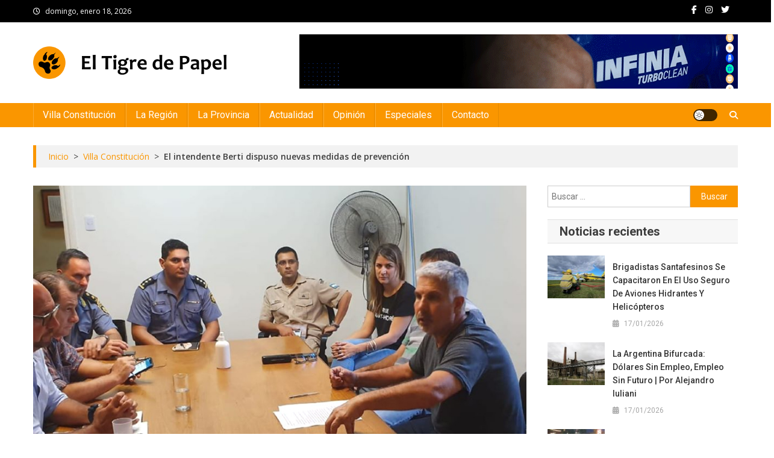

--- FILE ---
content_type: text/html; charset=UTF-8
request_url: https://eltigredepapel.com/archivos/2612
body_size: 17442
content:
<!doctype html>
<html lang="es-AR" prefix="og: http://ogp.me/ns# article: http://ogp.me/ns/article#">
<head>
<meta charset="UTF-8">
<meta name="viewport" content="width=device-width, initial-scale=1">
<link rel="profile" href="http://gmpg.org/xfn/11">

<title>El intendente Berti dispuso nuevas medidas de prevención &#8211; El Tigre de Papel</title>
<meta name='robots' content='max-image-preview:large' />
<link rel='dns-prefetch' href='//fonts.googleapis.com' />
<link rel="alternate" type="application/rss+xml" title="El Tigre de Papel &raquo; Feed" href="https://eltigredepapel.com/feed" />
<link rel="alternate" title="oEmbed (JSON)" type="application/json+oembed" href="https://eltigredepapel.com/wp-json/oembed/1.0/embed?url=https%3A%2F%2Feltigredepapel.com%2Farchivos%2F2612" />
<link rel="alternate" title="oEmbed (XML)" type="text/xml+oembed" href="https://eltigredepapel.com/wp-json/oembed/1.0/embed?url=https%3A%2F%2Feltigredepapel.com%2Farchivos%2F2612&#038;format=xml" />
<style id='wp-img-auto-sizes-contain-inline-css' type='text/css'>
img:is([sizes=auto i],[sizes^="auto," i]){contain-intrinsic-size:3000px 1500px}
/*# sourceURL=wp-img-auto-sizes-contain-inline-css */
</style>
<style id='wp-emoji-styles-inline-css' type='text/css'>

	img.wp-smiley, img.emoji {
		display: inline !important;
		border: none !important;
		box-shadow: none !important;
		height: 1em !important;
		width: 1em !important;
		margin: 0 0.07em !important;
		vertical-align: -0.1em !important;
		background: none !important;
		padding: 0 !important;
	}
/*# sourceURL=wp-emoji-styles-inline-css */
</style>
<style id='wp-block-library-inline-css' type='text/css'>
:root{--wp-block-synced-color:#7a00df;--wp-block-synced-color--rgb:122,0,223;--wp-bound-block-color:var(--wp-block-synced-color);--wp-editor-canvas-background:#ddd;--wp-admin-theme-color:#007cba;--wp-admin-theme-color--rgb:0,124,186;--wp-admin-theme-color-darker-10:#006ba1;--wp-admin-theme-color-darker-10--rgb:0,107,160.5;--wp-admin-theme-color-darker-20:#005a87;--wp-admin-theme-color-darker-20--rgb:0,90,135;--wp-admin-border-width-focus:2px}@media (min-resolution:192dpi){:root{--wp-admin-border-width-focus:1.5px}}.wp-element-button{cursor:pointer}:root .has-very-light-gray-background-color{background-color:#eee}:root .has-very-dark-gray-background-color{background-color:#313131}:root .has-very-light-gray-color{color:#eee}:root .has-very-dark-gray-color{color:#313131}:root .has-vivid-green-cyan-to-vivid-cyan-blue-gradient-background{background:linear-gradient(135deg,#00d084,#0693e3)}:root .has-purple-crush-gradient-background{background:linear-gradient(135deg,#34e2e4,#4721fb 50%,#ab1dfe)}:root .has-hazy-dawn-gradient-background{background:linear-gradient(135deg,#faaca8,#dad0ec)}:root .has-subdued-olive-gradient-background{background:linear-gradient(135deg,#fafae1,#67a671)}:root .has-atomic-cream-gradient-background{background:linear-gradient(135deg,#fdd79a,#004a59)}:root .has-nightshade-gradient-background{background:linear-gradient(135deg,#330968,#31cdcf)}:root .has-midnight-gradient-background{background:linear-gradient(135deg,#020381,#2874fc)}:root{--wp--preset--font-size--normal:16px;--wp--preset--font-size--huge:42px}.has-regular-font-size{font-size:1em}.has-larger-font-size{font-size:2.625em}.has-normal-font-size{font-size:var(--wp--preset--font-size--normal)}.has-huge-font-size{font-size:var(--wp--preset--font-size--huge)}.has-text-align-center{text-align:center}.has-text-align-left{text-align:left}.has-text-align-right{text-align:right}.has-fit-text{white-space:nowrap!important}#end-resizable-editor-section{display:none}.aligncenter{clear:both}.items-justified-left{justify-content:flex-start}.items-justified-center{justify-content:center}.items-justified-right{justify-content:flex-end}.items-justified-space-between{justify-content:space-between}.screen-reader-text{border:0;clip-path:inset(50%);height:1px;margin:-1px;overflow:hidden;padding:0;position:absolute;width:1px;word-wrap:normal!important}.screen-reader-text:focus{background-color:#ddd;clip-path:none;color:#444;display:block;font-size:1em;height:auto;left:5px;line-height:normal;padding:15px 23px 14px;text-decoration:none;top:5px;width:auto;z-index:100000}html :where(.has-border-color){border-style:solid}html :where([style*=border-top-color]){border-top-style:solid}html :where([style*=border-right-color]){border-right-style:solid}html :where([style*=border-bottom-color]){border-bottom-style:solid}html :where([style*=border-left-color]){border-left-style:solid}html :where([style*=border-width]){border-style:solid}html :where([style*=border-top-width]){border-top-style:solid}html :where([style*=border-right-width]){border-right-style:solid}html :where([style*=border-bottom-width]){border-bottom-style:solid}html :where([style*=border-left-width]){border-left-style:solid}html :where(img[class*=wp-image-]){height:auto;max-width:100%}:where(figure){margin:0 0 1em}html :where(.is-position-sticky){--wp-admin--admin-bar--position-offset:var(--wp-admin--admin-bar--height,0px)}@media screen and (max-width:600px){html :where(.is-position-sticky){--wp-admin--admin-bar--position-offset:0px}}

/*# sourceURL=wp-block-library-inline-css */
</style><style id='wp-block-heading-inline-css' type='text/css'>
h1:where(.wp-block-heading).has-background,h2:where(.wp-block-heading).has-background,h3:where(.wp-block-heading).has-background,h4:where(.wp-block-heading).has-background,h5:where(.wp-block-heading).has-background,h6:where(.wp-block-heading).has-background{padding:1.25em 2.375em}h1.has-text-align-left[style*=writing-mode]:where([style*=vertical-lr]),h1.has-text-align-right[style*=writing-mode]:where([style*=vertical-rl]),h2.has-text-align-left[style*=writing-mode]:where([style*=vertical-lr]),h2.has-text-align-right[style*=writing-mode]:where([style*=vertical-rl]),h3.has-text-align-left[style*=writing-mode]:where([style*=vertical-lr]),h3.has-text-align-right[style*=writing-mode]:where([style*=vertical-rl]),h4.has-text-align-left[style*=writing-mode]:where([style*=vertical-lr]),h4.has-text-align-right[style*=writing-mode]:where([style*=vertical-rl]),h5.has-text-align-left[style*=writing-mode]:where([style*=vertical-lr]),h5.has-text-align-right[style*=writing-mode]:where([style*=vertical-rl]),h6.has-text-align-left[style*=writing-mode]:where([style*=vertical-lr]),h6.has-text-align-right[style*=writing-mode]:where([style*=vertical-rl]){rotate:180deg}
/*# sourceURL=https://eltigredepapel.com/wp-includes/blocks/heading/style.min.css */
</style>
<style id='wp-block-paragraph-inline-css' type='text/css'>
.is-small-text{font-size:.875em}.is-regular-text{font-size:1em}.is-large-text{font-size:2.25em}.is-larger-text{font-size:3em}.has-drop-cap:not(:focus):first-letter{float:left;font-size:8.4em;font-style:normal;font-weight:100;line-height:.68;margin:.05em .1em 0 0;text-transform:uppercase}body.rtl .has-drop-cap:not(:focus):first-letter{float:none;margin-left:.1em}p.has-drop-cap.has-background{overflow:hidden}:root :where(p.has-background){padding:1.25em 2.375em}:where(p.has-text-color:not(.has-link-color)) a{color:inherit}p.has-text-align-left[style*="writing-mode:vertical-lr"],p.has-text-align-right[style*="writing-mode:vertical-rl"]{rotate:180deg}
/*# sourceURL=https://eltigredepapel.com/wp-includes/blocks/paragraph/style.min.css */
</style>
<style id='global-styles-inline-css' type='text/css'>
:root{--wp--preset--aspect-ratio--square: 1;--wp--preset--aspect-ratio--4-3: 4/3;--wp--preset--aspect-ratio--3-4: 3/4;--wp--preset--aspect-ratio--3-2: 3/2;--wp--preset--aspect-ratio--2-3: 2/3;--wp--preset--aspect-ratio--16-9: 16/9;--wp--preset--aspect-ratio--9-16: 9/16;--wp--preset--color--black: #000000;--wp--preset--color--cyan-bluish-gray: #abb8c3;--wp--preset--color--white: #ffffff;--wp--preset--color--pale-pink: #f78da7;--wp--preset--color--vivid-red: #cf2e2e;--wp--preset--color--luminous-vivid-orange: #ff6900;--wp--preset--color--luminous-vivid-amber: #fcb900;--wp--preset--color--light-green-cyan: #7bdcb5;--wp--preset--color--vivid-green-cyan: #00d084;--wp--preset--color--pale-cyan-blue: #8ed1fc;--wp--preset--color--vivid-cyan-blue: #0693e3;--wp--preset--color--vivid-purple: #9b51e0;--wp--preset--gradient--vivid-cyan-blue-to-vivid-purple: linear-gradient(135deg,rgb(6,147,227) 0%,rgb(155,81,224) 100%);--wp--preset--gradient--light-green-cyan-to-vivid-green-cyan: linear-gradient(135deg,rgb(122,220,180) 0%,rgb(0,208,130) 100%);--wp--preset--gradient--luminous-vivid-amber-to-luminous-vivid-orange: linear-gradient(135deg,rgb(252,185,0) 0%,rgb(255,105,0) 100%);--wp--preset--gradient--luminous-vivid-orange-to-vivid-red: linear-gradient(135deg,rgb(255,105,0) 0%,rgb(207,46,46) 100%);--wp--preset--gradient--very-light-gray-to-cyan-bluish-gray: linear-gradient(135deg,rgb(238,238,238) 0%,rgb(169,184,195) 100%);--wp--preset--gradient--cool-to-warm-spectrum: linear-gradient(135deg,rgb(74,234,220) 0%,rgb(151,120,209) 20%,rgb(207,42,186) 40%,rgb(238,44,130) 60%,rgb(251,105,98) 80%,rgb(254,248,76) 100%);--wp--preset--gradient--blush-light-purple: linear-gradient(135deg,rgb(255,206,236) 0%,rgb(152,150,240) 100%);--wp--preset--gradient--blush-bordeaux: linear-gradient(135deg,rgb(254,205,165) 0%,rgb(254,45,45) 50%,rgb(107,0,62) 100%);--wp--preset--gradient--luminous-dusk: linear-gradient(135deg,rgb(255,203,112) 0%,rgb(199,81,192) 50%,rgb(65,88,208) 100%);--wp--preset--gradient--pale-ocean: linear-gradient(135deg,rgb(255,245,203) 0%,rgb(182,227,212) 50%,rgb(51,167,181) 100%);--wp--preset--gradient--electric-grass: linear-gradient(135deg,rgb(202,248,128) 0%,rgb(113,206,126) 100%);--wp--preset--gradient--midnight: linear-gradient(135deg,rgb(2,3,129) 0%,rgb(40,116,252) 100%);--wp--preset--font-size--small: 13px;--wp--preset--font-size--medium: 20px;--wp--preset--font-size--large: 36px;--wp--preset--font-size--x-large: 42px;--wp--preset--spacing--20: 0.44rem;--wp--preset--spacing--30: 0.67rem;--wp--preset--spacing--40: 1rem;--wp--preset--spacing--50: 1.5rem;--wp--preset--spacing--60: 2.25rem;--wp--preset--spacing--70: 3.38rem;--wp--preset--spacing--80: 5.06rem;--wp--preset--shadow--natural: 6px 6px 9px rgba(0, 0, 0, 0.2);--wp--preset--shadow--deep: 12px 12px 50px rgba(0, 0, 0, 0.4);--wp--preset--shadow--sharp: 6px 6px 0px rgba(0, 0, 0, 0.2);--wp--preset--shadow--outlined: 6px 6px 0px -3px rgb(255, 255, 255), 6px 6px rgb(0, 0, 0);--wp--preset--shadow--crisp: 6px 6px 0px rgb(0, 0, 0);}:where(.is-layout-flex){gap: 0.5em;}:where(.is-layout-grid){gap: 0.5em;}body .is-layout-flex{display: flex;}.is-layout-flex{flex-wrap: wrap;align-items: center;}.is-layout-flex > :is(*, div){margin: 0;}body .is-layout-grid{display: grid;}.is-layout-grid > :is(*, div){margin: 0;}:where(.wp-block-columns.is-layout-flex){gap: 2em;}:where(.wp-block-columns.is-layout-grid){gap: 2em;}:where(.wp-block-post-template.is-layout-flex){gap: 1.25em;}:where(.wp-block-post-template.is-layout-grid){gap: 1.25em;}.has-black-color{color: var(--wp--preset--color--black) !important;}.has-cyan-bluish-gray-color{color: var(--wp--preset--color--cyan-bluish-gray) !important;}.has-white-color{color: var(--wp--preset--color--white) !important;}.has-pale-pink-color{color: var(--wp--preset--color--pale-pink) !important;}.has-vivid-red-color{color: var(--wp--preset--color--vivid-red) !important;}.has-luminous-vivid-orange-color{color: var(--wp--preset--color--luminous-vivid-orange) !important;}.has-luminous-vivid-amber-color{color: var(--wp--preset--color--luminous-vivid-amber) !important;}.has-light-green-cyan-color{color: var(--wp--preset--color--light-green-cyan) !important;}.has-vivid-green-cyan-color{color: var(--wp--preset--color--vivid-green-cyan) !important;}.has-pale-cyan-blue-color{color: var(--wp--preset--color--pale-cyan-blue) !important;}.has-vivid-cyan-blue-color{color: var(--wp--preset--color--vivid-cyan-blue) !important;}.has-vivid-purple-color{color: var(--wp--preset--color--vivid-purple) !important;}.has-black-background-color{background-color: var(--wp--preset--color--black) !important;}.has-cyan-bluish-gray-background-color{background-color: var(--wp--preset--color--cyan-bluish-gray) !important;}.has-white-background-color{background-color: var(--wp--preset--color--white) !important;}.has-pale-pink-background-color{background-color: var(--wp--preset--color--pale-pink) !important;}.has-vivid-red-background-color{background-color: var(--wp--preset--color--vivid-red) !important;}.has-luminous-vivid-orange-background-color{background-color: var(--wp--preset--color--luminous-vivid-orange) !important;}.has-luminous-vivid-amber-background-color{background-color: var(--wp--preset--color--luminous-vivid-amber) !important;}.has-light-green-cyan-background-color{background-color: var(--wp--preset--color--light-green-cyan) !important;}.has-vivid-green-cyan-background-color{background-color: var(--wp--preset--color--vivid-green-cyan) !important;}.has-pale-cyan-blue-background-color{background-color: var(--wp--preset--color--pale-cyan-blue) !important;}.has-vivid-cyan-blue-background-color{background-color: var(--wp--preset--color--vivid-cyan-blue) !important;}.has-vivid-purple-background-color{background-color: var(--wp--preset--color--vivid-purple) !important;}.has-black-border-color{border-color: var(--wp--preset--color--black) !important;}.has-cyan-bluish-gray-border-color{border-color: var(--wp--preset--color--cyan-bluish-gray) !important;}.has-white-border-color{border-color: var(--wp--preset--color--white) !important;}.has-pale-pink-border-color{border-color: var(--wp--preset--color--pale-pink) !important;}.has-vivid-red-border-color{border-color: var(--wp--preset--color--vivid-red) !important;}.has-luminous-vivid-orange-border-color{border-color: var(--wp--preset--color--luminous-vivid-orange) !important;}.has-luminous-vivid-amber-border-color{border-color: var(--wp--preset--color--luminous-vivid-amber) !important;}.has-light-green-cyan-border-color{border-color: var(--wp--preset--color--light-green-cyan) !important;}.has-vivid-green-cyan-border-color{border-color: var(--wp--preset--color--vivid-green-cyan) !important;}.has-pale-cyan-blue-border-color{border-color: var(--wp--preset--color--pale-cyan-blue) !important;}.has-vivid-cyan-blue-border-color{border-color: var(--wp--preset--color--vivid-cyan-blue) !important;}.has-vivid-purple-border-color{border-color: var(--wp--preset--color--vivid-purple) !important;}.has-vivid-cyan-blue-to-vivid-purple-gradient-background{background: var(--wp--preset--gradient--vivid-cyan-blue-to-vivid-purple) !important;}.has-light-green-cyan-to-vivid-green-cyan-gradient-background{background: var(--wp--preset--gradient--light-green-cyan-to-vivid-green-cyan) !important;}.has-luminous-vivid-amber-to-luminous-vivid-orange-gradient-background{background: var(--wp--preset--gradient--luminous-vivid-amber-to-luminous-vivid-orange) !important;}.has-luminous-vivid-orange-to-vivid-red-gradient-background{background: var(--wp--preset--gradient--luminous-vivid-orange-to-vivid-red) !important;}.has-very-light-gray-to-cyan-bluish-gray-gradient-background{background: var(--wp--preset--gradient--very-light-gray-to-cyan-bluish-gray) !important;}.has-cool-to-warm-spectrum-gradient-background{background: var(--wp--preset--gradient--cool-to-warm-spectrum) !important;}.has-blush-light-purple-gradient-background{background: var(--wp--preset--gradient--blush-light-purple) !important;}.has-blush-bordeaux-gradient-background{background: var(--wp--preset--gradient--blush-bordeaux) !important;}.has-luminous-dusk-gradient-background{background: var(--wp--preset--gradient--luminous-dusk) !important;}.has-pale-ocean-gradient-background{background: var(--wp--preset--gradient--pale-ocean) !important;}.has-electric-grass-gradient-background{background: var(--wp--preset--gradient--electric-grass) !important;}.has-midnight-gradient-background{background: var(--wp--preset--gradient--midnight) !important;}.has-small-font-size{font-size: var(--wp--preset--font-size--small) !important;}.has-medium-font-size{font-size: var(--wp--preset--font-size--medium) !important;}.has-large-font-size{font-size: var(--wp--preset--font-size--large) !important;}.has-x-large-font-size{font-size: var(--wp--preset--font-size--x-large) !important;}
/*# sourceURL=global-styles-inline-css */
</style>

<style id='classic-theme-styles-inline-css' type='text/css'>
/*! This file is auto-generated */
.wp-block-button__link{color:#fff;background-color:#32373c;border-radius:9999px;box-shadow:none;text-decoration:none;padding:calc(.667em + 2px) calc(1.333em + 2px);font-size:1.125em}.wp-block-file__button{background:#32373c;color:#fff;text-decoration:none}
/*# sourceURL=/wp-includes/css/classic-themes.min.css */
</style>
<link rel='stylesheet' id='news-portal-fonts-css' href='https://fonts.googleapis.com/css?family=Roboto+Condensed%3A300italic%2C400italic%2C700italic%2C400%2C300%2C700%7CRoboto%3A300%2C400%2C400i%2C500%2C700%7CTitillium+Web%3A400%2C600%2C700%2C300&#038;subset=latin%2Clatin-ext' type='text/css' media='all' />
<link rel='stylesheet' id='news-portal-google-fonts-css' href='https://fonts.googleapis.com/css?family=Open+Sans%3A300%2C300italic%2Cregular%2Citalic%2C600%2C600italic%2C700%2C700italic%2C800%2C800italic%7CRoboto%3A100%2C100italic%2C300%2C300italic%2Cregular%2Citalic%2C500%2C500italic%2C700%2C700italic%2C900%2C900italic%7CRoboto%3A100%2C100italic%2C300%2C300italic%2Cregular%2Citalic%2C500%2C500italic%2C700%2C700italic%2C900%2C900italic%7CRoboto%3A100%2C100italic%2C300%2C300italic%2Cregular%2Citalic%2C500%2C500italic%2C700%2C700italic%2C900%2C900italic%7CRoboto%3A100%2C100italic%2C300%2C300italic%2Cregular%2Citalic%2C500%2C500italic%2C700%2C700italic%2C900%2C900italic%7CRoboto%3A100%2C100italic%2C300%2C300italic%2Cregular%2Citalic%2C500%2C500italic%2C700%2C700italic%2C900%2C900italic%7CRoboto%3A100%2C100italic%2C300%2C300italic%2Cregular%2Citalic%2C500%2C500italic%2C700%2C700italic%2C900%2C900italic%7CRoboto%3A100%2C100italic%2C300%2C300italic%2Cregular%2Citalic%2C500%2C500italic%2C700%2C700italic%2C900%2C900italic&#038;subset=latin%2Ccyrillic-ext%2Cgreek-ext%2Cgreek%2Cvietnamese%2Clatin-ext%2Ccyrillic%2Ckhmer%2Cdevanagari%2Carabic%2Chebrew%2Ctelugu' type='text/css' media='all' />
<link rel='stylesheet' id='mt-font-awesome-css' href='https://eltigredepapel.com/wp-content/themes/news-portal-pro/assets/library/font-awesome/css/all.min.css?ver=6.5.1' type='text/css' media='all' />
<link rel='stylesheet' id='lightslider-style-css' href='https://eltigredepapel.com/wp-content/themes/news-portal-pro/assets/library/lightslider/css/lightslider.min.css?ver=1.1.6' type='text/css' media='all' />
<link rel='stylesheet' id='lightgallery-style-css' href='https://eltigredepapel.com/wp-content/themes/news-portal-pro/assets/library/lightslider/css/lightgallery.min.css?ver=1.6.0' type='text/css' media='all' />
<link rel='stylesheet' id='pretty-photo-css' href='https://eltigredepapel.com/wp-content/themes/news-portal-pro/assets/library/prettyphoto/prettyPhoto.css?ver=3.1.6' type='text/css' media='all' />
<link rel='stylesheet' id='news-portal-preloaders-css' href='https://eltigredepapel.com/wp-content/themes/news-portal-pro/assets/css/np-preloaders.css?ver=2.0.2' type='text/css' media='all' />
<link rel='stylesheet' id='animate-css' href='https://eltigredepapel.com/wp-content/themes/news-portal-pro/assets/library/animate/animate.min.css?ver=3.5.1' type='text/css' media='all' />
<link rel='stylesheet' id='news-portal-pro-style-css' href='https://eltigredepapel.com/wp-content/themes/news-portal-pro/style.css?ver=2.0.2' type='text/css' media='all' />
<style id='news-portal-pro-style-inline-css' type='text/css'>
.category-button.np-cat-24 a{background:#fa9600}
.category-button.np-cat-24 a:hover{background:#c86400}
.np-block-title .np-cat-24{color:#fa9600}
.category-button.np-cat-1902 a{background:#00a9e0}
.category-button.np-cat-1902 a:hover{background:#0077ae}
.np-block-title .np-cat-1902{color:#00a9e0}
.category-button.np-cat-22 a{background:#fa9600}
.category-button.np-cat-22 a:hover{background:#c86400}
.np-block-title .np-cat-22{color:#fa9600}
.category-button.np-cat-21 a{background:#fa9600}
.category-button.np-cat-21 a:hover{background:#c86400}
.np-block-title .np-cat-21{color:#fa9600}
.category-button.np-cat-25 a{background:#fa9600}
.category-button.np-cat-25 a:hover{background:#c86400}
.np-block-title .np-cat-25{color:#fa9600}
.category-button.np-cat-1 a{background:#fa9600}
.category-button.np-cat-1 a:hover{background:#c86400}
.np-block-title .np-cat-1{color:#fa9600}
.category-button.np-cat-20 a{background:#fa9600}
.category-button.np-cat-20 a:hover{background:#c86400}
.np-block-title .np-cat-20{color:#fa9600}
.navigation .nav-links a,.bttn,button,input[type=button],input[type=reset],input[type=submit],.navigation .nav-links a:hover,.bttn:hover,button,input[type=button]:hover,input[type=reset]:hover,input[type=submit]:hover,.widget_search .search-submit,.edit-link .post-edit-link,.reply .comment-reply-link,.np-top-header-wrap,.np-header-menu-wrapper,.home #masthead .np-home-icon a,.np-home-icon a:hover,#site-navigation ul li:hover>a,#site-navigation ul li.current-menu-item>a,#site-navigation ul li.current_page_item>a,#site-navigation ul li.current-menu-ancestor>a,.np-header-menu-wrapper::before,.np-header-menu-wrapper::after,.np-header-search-wrapper .search-form-main .search-submit,.layout1-ticker .lSSlideOuter.vertical .lSAction>a:hover,.layout1-ticker .ticker-caption,.default-ticker .ticker-caption,.news_portal_featured_slider .np-featured-slider-section .lSAction>a:hover,.news_portal_slider .np-slider .lSAction>a:hover,.news_portal_featured_slider .lSSlideOuter .lSPager.lSpg>li:hover a,.news_portal_featured_slider .lSSlideOuter .lSPager.lSpg>li.active a,.news_portal_slider .np-slider .lSSlideOuter .lSPager.lSpg>li:hover a,.news_portal_slider .np-slider .lSSlideOuter .lSPager.lSpg>li.active a,.news_portal_default_tabbed ul.widget-tabs li,.news_portal_default_tabbed ul.widget-tabs li.ui-tabs-active,.news_portal_default_tabbed ul.widget-tabs li:hover,.news_portal_carousel .carousel-nav-action .carousel-controls:hover,.news_portal_social_media .social-link a,.news_portal_social_media .social-link a:hover,.news_portal_social_media .layout2 .social-link a:hover,.news_portal_social_media .layout3 .social-link a:hover,.single-layout2 .post-on,.np-archive-more .np-button:hover,.error404 .page-title,.pnf-extra .pnf-button.btn,#np-scrollup,.woocommerce .price-cart:after,.woocommerce ul.products li.product .price-cart .button:hover,.woocommerce .widget_price_filter .ui-slider .ui-slider-range,.woocommerce .widget_price_filter .ui-slider .ui-slider-handle,.woocommerce .widget_price_filter .price_slider_wrapper .ui-widget-content,.woocommerce #respond input#submit,.woocommerce a.button,.woocommerce button.button,.woocommerce input.button,.woocommerce #respond input#submit.alt,.woocommerce a.button.alt,.woocommerce button.button.alt,.woocommerce input.button.alt,.added_to_cart.wc-forward,.woocommerce #respond input#submit:hover,.woocommerce a.button:hover,.woocommerce button.button:hover,.woocommerce input.button:hover,.woocommerce #respond input#submit.alt:hover,.woocommerce a.button.alt:hover,.woocommerce button.button.alt:hover,.woocommerce input.button.alt:hover,.woocommerce ul.products li.product .onsale,.woocommerce span.onsale,.woocommerce #respond input#submit.alt.disabled,.woocommerce #respond input#submit.alt.disabled:hover,.woocommerce #respond input#submit.alt:disabled,.woocommerce #respond input#submit.alt:disabled:hover,.woocommerce #respond input#submit.alt[disabled]:disabled,.woocommerce #respond input#submit.alt[disabled]:disabled:hover,.woocommerce a.button.alt.disabled,.woocommerce a.button.alt.disabled:hover,.woocommerce a.button.alt:disabled,.woocommerce a.button.alt:disabled:hover,.woocommerce a.button.alt[disabled]:disabled,.woocommerce a.button.alt[disabled]:disabled:hover,.woocommerce button.button.alt.disabled,.woocommerce button.button.alt.disabled:hover,.woocommerce button.button.alt:disabled,.woocommerce button.button.alt:disabled:hover,.woocommerce button.button.alt[disabled]:disabled,.woocommerce button.button.alt[disabled]:disabled:hover,.woocommerce input.button.alt.disabled,.woocommerce input.button.alt.disabled:hover,.woocommerce input.button.alt:disabled,.woocommerce input.button.alt:disabled:hover,.woocommerce input.button.alt[disabled]:disabled,.woocommerce input.button.alt[disabled]:disabled:hover,.format-video:before,.format-audio:before,.format-gallery:before,div.wpforms-container-full .wpforms-form input[type='submit'],div.wpforms-container-full .wpforms-form button[type='submit'],div.wpforms-container-full .wpforms-form .wpforms-page-button,div.wpforms-container-full .wpforms-form input[type='submit']:hover,div.wpforms-container-full .wpforms-form button[type='submit']:hover,div.wpforms-container-full .wpforms-form .wpforms-page-button:hover,.widget_tag_cloud .tagcloud a:hover,.widget.widget_tag_cloud a:hover,.cvmm-cats-wrapper .cvmm-cat-count,#masthead.layout4 .np-icon-elements a{background:#fa9600}
.home #masthead.default .np-home-icon a:hover,#masthead.default .np-home-icon a:hover,.home #masthead.default .np-home-icon a,.home #masthead .np-home-icon a,.np-home-icon a:hover,#site-navigation ul li:hover > a,#site-navigation ul li.current-menu-item > a,#site-navigation ul li.current_page_item > a,#site-navigation ul li.current-menu-ancestor > a,.news_portal_default_tabbed ul.widget-tabs li.ui-tabs-active,.news_portal_default_tabbed ul.widget-tabs li:hover,#site-navigation ul li > a:focus{background:#c86400}
.np-header-menu-block-wrap::before,.np-header-menu-block-wrap::after{border-right-color:#c86400}
a,a:hover,a:focus,a:active,.widget a:hover,.widget a:hover::before,.widget li:hover::before,.entry-footer a:hover,.comment-author .fn .url:hover,#cancel-comment-reply-link,#cancel-comment-reply-link:before,.logged-in-as a,.home #masthead.layout1 .np-home-icon a,#masthead.layout1 .np-home-icon a:hover,#masthead.layout1 #site-navigation ul li:hover>a,#masthead.layout1 #site-navigation ul li.current-menu-item>a,#masthead.layout1 #site-navigation ul li.current_page_item>a,#masthead.layout1 #site-navigation ul li.current-menu-ancestor>a,#masthead.layout1 .search-main:hover,.np-slide-content-wrap .post-title a:hover,.news_portal_featured_posts .np-single-post .np-post-content .np-post-title a:hover,.news_portal_fullwidth_posts .np-single-post .np-post-title a:hover,.news_portal_block_posts .layout3 .np-primary-block-wrap .np-single-post .np-post-title a:hover,.news_portal_list_posts .np-single-post .np-post-title:hover,.news_portal_featured_posts .layout2 .featured-middle-section .np-single-post .np-post-title a:hover,.news_portal_carousel .np-single-post .np-post-content .np-post-title a:hover,.news_portal_featured_slider .np-featured-section .np-single-post .np-post-content .np-post-title a:hover,.news_portal_featured_posts .layout2 .featured-left-section .np-single-post .np-post-content .np-post-title a:hover,.news_portal_featured_posts .layout2 .featured-right-section .np-single-post .np-post-content .np-post-title a:hover,.news_portal_featured_posts .layout1 .np-single-post-wrap .np-post-content .np-post-title a:hover,.np-block-title,.widget-title,.page-header .page-title,.np-related-title,.np-post-review-section-wrapper .review-title,.np-pnf-latest-posts-wrapper .section-title,.np-post-meta span:hover,.np-post-meta span a:hover,.news_portal_featured_posts .layout2 .np-single-post-wrap .np-post-content .np-post-meta span:hover,.news_portal_featured_posts .layout2 .np-single-post-wrap .np-post-content .np-post-meta span a:hover,.np-post-title.small-size a:hover,.news_portal_carousel .layout3 .np-single-post .np-post-content .np-post-title a:hover,.single-layout2 .extra-meta .post-view::before,.single-layout2 .extra-meta .comments-link::before,.np-post-meta span.star-value,#top-footer .widget a:hover,#top-footer .widget a:hover:before,#footer-navigation ul li a:hover,.entry-title a:hover,.entry-meta span a:hover,.entry-meta span:hover,.review-content-wrapper .stars-count,.review-content-wrapper .review-percent,.woocommerce ul.products li.product .price,.woocommerce div.product p.price,.woocommerce div.product span.price,.woocommerce .woocommerce-message:before,.woocommerce div.product p.price ins,.woocommerce div.product span.price ins,.woocommerce div.product p.price del,.woocommerce .woocommerce-info:before,.np-slide-content-wrap .np-post-meta span:hover,.np-slide-content-wrap .np-post-meta span a:hover,.news_portal_featured_posts .np-single-post .np-post-meta span:hover,.news_portal_featured_posts .np-single-post .np-post-meta span a:hover,.news_portal_list_posts .np-single-post .np-post-meta span:hover,.news_portal_list_posts .np-single-post .np-post-meta span a:hover,.news_portal_featured_posts .layout2 .featured-middle-section .np-single-post .np-post-meta span:hover,.news_portal_featured_posts .layout2 .featured-middle-section .np-single-post .np-post-meta span a:hover,.news_portal_carousel .np-single-post .np-post-meta span:hover,.news_portal_carousel .np-single-post .np-post-meta span a:hover,.news_portal_featured_posts .layout1 .np-single-post-wrap .np-post-content .np-post-meta span:hover,.news_portal_featured_posts .layout1 .np-single-post-wrap .np-post-content .np-post-meta span a:hover#masthead #site-navigation ul > li:hover > .sub-toggle,#masthead #site-navigation ul > li.current-menu-item .sub-toggle,#masthead #site-navigation ul > li.current-menu-ancestor .sub-toggle,#site-navigation .sub-toggle,.header-menu-close a:hover,.header-menu-close a:focus,.site-mode--dark #masthead.layout1 .np-header-search-wrapper .search-main a:hover,.wp-block-heading,.global-sidebar-style--one #secondary .np-block-title,.global-sidebar-style--one #secondary .widget-title,.global-sidebar-style--one #secondary .wp-block-heading,.news-portal-search-results-wrap .news-portal-search-article-item .news-portal-search-post-element .posted-on:hover a,.news-portal-search-results-wrap .news-portal-search-article-item .news-portal-search-post-element .posted-on:hover:before,.news-portal-search-results-wrap .news-portal-search-article-item .news-portal-search-post-element .news-portal-search-post-title a:hover{color:#fa9600}
.site-mode--dark .news_portal_featured_posts .np-single-post-wrap .np-post-content .np-post-title a:hover,.site-mode--dark .np-post-title.large-size a:hover,.site-mode--dark .np-post-title.small-size a:hover,.site-mode--dark .news-ticker-title>a:hover,.site-mode--dark .np-archive-post-content-wrapper .entry-title a:hover,.site-mode--dark .widget_archive a:hover,.site-mode--dark .widget_categories a:hover,.site-mode--dark .widget_recent_entries a:hover,.site-mode--dark .widget_meta a:hover,.site-mode--dark .widget_pages li a:hover,.site-mode--dark .widget_nav_menu li a:hover,.site-mode--dark .wp-block-latest-posts li a:hover,.site-mode--dark .wp-block-archives li a:hover,.site-mode--dark .wp-block-categories li a:hover,.site-mode--dark .wp-block-page-list li a:hover,.site-mode--dark .entry-meta span a:hover,.site-mode--dark .entry-meta span:hover{color:#fa9600}
.navigation .nav-links a,.bttn,button,input[type='button'],input[type='reset'],input[type='submit'],.widget_search .search-submit,.layout1-ticker .lSSlideOuter.vertical .lSAction>a:hover,.news_portal_slider .slider-layout1 .lSSlideOuter .lSPager.lSGallery li.active,.news_portal_slider .slider-layout1 .lSSlideOuter .lSPager.lSGallery li:hover,.news_portal_social_media .layout3 .social-link a:hover,.np-archive-more .np-button:hover,.woocommerce form .form-row.woocommerce-validated .select2-container,.woocommerce form .form-row.woocommerce-validated input.input-text,.woocommerce form .form-row.woocommerce-validated select,.widget_tag_cloud .tagcloud a:hover,.widget.widget_tag_cloud a:hover,.blogger-portal-circles div{border-color:#fa9600}
.comment-list .comment-body,.np-header-search-wrapper .search-form-main,.woocommerce .woocommerce-info,.woocommerce .woocommerce-message{border-top-color:#fa9600}
.np-header-search-wrapper .search-form-main:before{border-bottom-color:#fa9600}
.layout1-ticker .ticker-caption:after,.np-breadcrumbs{border-left-color:#fa9600}
#colophon{background:#e5e5e5}
.ball1,.ball2,.ball3,.single1ball,.single5,.single6,.single9:before,.news-portal-three-bounce .np-child,.news-portal-wave .np-rect,.news-portal-folding-cube .np-cube:before{background:#fa9600}
.single4{border-top-color:#fa9600}
.single4{border-bottom-color:#fa9600}
:root{--preloader-color:#fa9600}
.site-title,.site-description{position:absolute;clip:rect(1px,1px,1px,1px)}
body{font-family:Open Sans;font-style:normal;font-size:14px;font-weight:regular;text-decoration:none;text-transform:none;line-height:1.8;color:#3d3d3d}
h1{font-family:Roboto;font-style:normal;font-size:36px;font-weight:700;text-decoration:none;text-transform:none;line-height:1.3;color:#3d3d3d}
h2,.search-results .entry-title,.archive .entry-title,.single .entry-title,.entry-title,.site-title,.wp-block-heading{font-family:Roboto;font-style:normal;font-size:25px;font-weight:700;text-decoration:none;text-transform:none;line-height:1.3;color:#3d3d3d}
h3{font-family:Roboto;font-style:normal;font-size:24px;font-weight:700;text-decoration:none;text-transform:none;line-height:1.3;color:#3d3d3d}
h4,.widget-title{font-family:Roboto;font-style:normal;font-size:20px;font-weight:700;text-decoration:none;text-transform:none;line-height:1.3;color:#3d3d3d}
h5{font-family:Roboto;font-style:normal;font-size:18px;font-weight:700;text-decoration:none;text-transform:none;line-height:1.3;color:#3d3d3d}
h6{font-family:Roboto;font-style:normal;font-size:16px;font-weight:700;text-decoration:none;text-transform:none;line-height:1.3;color:#3d3d3d}
#site-navigation ul li a{font-family:Roboto;font-style:normal;font-size:16px;font-weight:400;text-decoration:none;text-transform:none;line-height:40px;color:#ffffff}
.np-header-menu-wrapper,.np-header-menu-wrapper::before,.np-header-menu-wrapper::after,#site-navigation ul.sub-menu,#site-navigation ul.children,#masthead.layout2 .np-header-menu-block-wrap{background-color:#fa9600}
.np-header-menu-block-wrap::before,.np-header-menu-block-wrap::after{border-right-color:#c86400}
.np-header-search-wrapper .search-main a,.np-home-icon a,#masthead .menu-toggle{color:#ffffff}
@media (max-width:768px){#site-navigation,.main-small-navigation li.current-menu-item > .sub-toggle i{background:#fa9600 !important}}
.header-bg-color header.site-header,#masthead.layout1 .is-sticky .np-logo-section-wrapper{background-color:#3d3d3d}
.header-bg-image header.site-header{background-image:url(' ' )}
/*# sourceURL=news-portal-pro-style-inline-css */
</style>
<link rel='stylesheet' id='news-portal-responsive-style-css' href='https://eltigredepapel.com/wp-content/themes/news-portal-pro/assets/css/np-responsive.css?ver=2.0.2' type='text/css' media='all' />
<link rel='stylesheet' id='news-portal-dark-mode-css' href='https://eltigredepapel.com/wp-content/themes/news-portal-pro/assets/css/np-dark-styles.css?ver=2.0.2' type='text/css' media='all' />
<script type="text/javascript" src="https://eltigredepapel.com/wp-includes/js/jquery/jquery.min.js?ver=3.7.1" id="jquery-core-js"></script>
<script type="text/javascript" src="https://eltigredepapel.com/wp-includes/js/jquery/jquery-migrate.min.js?ver=3.4.1" id="jquery-migrate-js"></script>
<link rel="https://api.w.org/" href="https://eltigredepapel.com/wp-json/" /><link rel="alternate" title="JSON" type="application/json" href="https://eltigredepapel.com/wp-json/wp/v2/posts/2612" /><meta name="generator" content="WordPress 6.9" />
<link rel="canonical" href="https://eltigredepapel.com/archivos/2612" />
<meta property="og:title" name="og:title" content="El intendente Berti dispuso nuevas medidas de prevención" />
<meta property="og:type" name="og:type" content="article" />
<meta property="og:image" name="og:image" content="https://eltigredepapel.com/wp-content/uploads/2020/03/Coronavirus-Comite-de-Emergencia-VC.jpg" />
<meta property="og:url" name="og:url" content="https://eltigredepapel.com/archivos/2612" />
<meta property="og:description" name="og:description" content="Se suspenden fiestas y reuniones en salones, clubes y gimnasios. No se podrán realizar oficios religiosos aunque las iglesias permanecerán abiertas. Locales gastronómicos solo prestarán el servicio de envío a domicilio. Tras una nueva reunión del Comité de Emergencia para analizar la situación epidemiológica derivada de la pandemia por coronavirus Covid-19, el intendente de Villa [...]" />
<meta property="og:locale" name="og:locale" content="es_AR" />
<meta property="og:site_name" name="og:site_name" content="El Tigre de Papel" />
<meta property="twitter:card" name="twitter:card" content="summary_large_image" />
<meta property="article:tag" name="article:tag" content="coronavirus" />
<meta property="article:tag" name="article:tag" content="medidas" />
<meta property="article:tag" name="article:tag" content="municipio" />
<meta property="article:tag" name="article:tag" content="prevencion" />
<meta property="article:tag" name="article:tag" content="salud" />
<meta property="article:tag" name="article:tag" content="villa constitucion" />
<meta property="article:section" name="article:section" content="Villa Constitución" />
<meta property="article:published_time" name="article:published_time" content="2020-03-17T16:09:29-03:00" />
<meta property="article:modified_time" name="article:modified_time" content="2020-05-07T18:19:24-03:00" />
<meta property="article:author" name="article:author" content="https://eltigredepapel.com/archivos/author/redaccion" />
    <script type="text/javascript">
        (function(c,l,a,r,i,t,y){
            c[a]=c[a]||function(){(c[a].q=c[a].q||[]).push(arguments)};
            t=l.createElement(r);t.async=1;t.src="https://www.clarity.ms/tag/"+i;
            y=l.getElementsByTagName(r)[0];y.parentNode.insertBefore(t,y);
        })(window, document, "clarity", "script", "j6cphwddvf");
    </script>
    <link rel="icon" href="https://eltigredepapel.com/wp-content/uploads/2018/11/cropped-Logo-Tigre-Web-2-32x32.png" sizes="32x32" />
<link rel="icon" href="https://eltigredepapel.com/wp-content/uploads/2018/11/cropped-Logo-Tigre-Web-2-192x192.png" sizes="192x192" />
<link rel="apple-touch-icon" href="https://eltigredepapel.com/wp-content/uploads/2018/11/cropped-Logo-Tigre-Web-2-180x180.png" />
<meta name="msapplication-TileImage" content="https://eltigredepapel.com/wp-content/uploads/2018/11/cropped-Logo-Tigre-Web-2-270x270.png" />
		<style type="text/css" id="wp-custom-css">
			.np-top-header-wrap {background: #000;
}

.default-ticker .ticker-caption {background: #000; }

.comments-link { display: none !important; }

/* Estilos para pantallas más grandes (no móviles) */
.np-ticker-block {
  display: block; /* o cualquier otra propiedad que quieras aplicar */
}

/* Media query para dispositivos móviles */
@media (max-width: 768px) { /* Puedes ajustar el ancho máximo según tus necesidades */
  .np-ticker-block {
    display: none; /* Oculta la clase en dispositivos móviles */
  }
}
		</style>
		</head>

<body class="wp-singular post-template-default single single-post postid-2612 single-format-standard wp-custom-logo wp-theme-news-portal-pro group-blog right-sidebar fullwidth_layout single-layout1 menu-shadow-off np-image-zoomin site-mode--light global-sidebar-style--default">

	
<div id="page" class="site">

	<a class="skip-link screen-reader-text" href="#content">Skip to content</a>

	<div class="np-top-header-wrap"><div class="mt-container">		<div class="np-top-left-section-wrapper">
			<div class="date-section">domingo, enero 18, 2026</div>
					</div><!-- .np-top-left-section-wrapper -->
		<div class="np-top-right-section-wrapper">
			<div class="mt-social-icons-wrapper icon-color--default"><span class="social-link"><a href="http://facebook.com/eltigredepapel" target="_blank"><i class="fab fa-facebook-f"></i></a></span><span class="social-link"><a href="https://instagram.com/eltigredepapel" target="_blank"><i class="fab fa-instagram"></i></a></span><span class="social-link"><a href="https://twitter.com/eltigredepapel" target="_blank"><i class="fab fa-twitter"></i></a></span><span class="social-link"><a href="https://youtube.com/eltigredepapel" target="_blank"><i class="fab fa-youtube-play"></i></a></span></div><!-- .mt-social-icons-wrapper -->		</div><!-- .np-top-right-section-wrapper -->
</div><!-- .mt-container --></div><!-- .np-top-header-wrap --><header id="masthead" class="site-header default" role="banner">

	<div class="np-logo-section-wrapper">
		<div class="mt-container">
			<div class="site-branding">
				<a href="https://eltigredepapel.com/" class="custom-logo-link" rel="home"><img width="321" height="54" src="https://eltigredepapel.com/wp-content/uploads/2019/01/cropped-Logo-Tigre-Web-2019-1.png" class="custom-logo" alt="El Tigre de Papel" decoding="async" srcset="https://eltigredepapel.com/wp-content/uploads/2019/01/cropped-Logo-Tigre-Web-2019-1.png 321w, https://eltigredepapel.com/wp-content/uploads/2019/01/cropped-Logo-Tigre-Web-2019-1-300x50.png 300w" sizes="(max-width: 321px) 100vw, 321px" /></a>
									<p class="site-title"><a href="https://eltigredepapel.com/" rel="home">El Tigre de Papel</a></p>
									<p class="site-description">Portal de noticias</p>
							</div><!-- .site-branding -->

			<div class="np-header-ads-area">
				<section id="news_portal_ads_banner-1" class="widget news_portal_ads_banner">            <div class="np-ads-wrapper">
                                    <a href="https://serviclub.com.ar/" target="_blank" rel="nofollow"><img src="https://eltigredepapel.com/wp-content/uploads/2026/01/YPF-Verano.gif" /></a>
                            </div><!-- .np-ads-wrapper -->
    </section>			</div><!-- .np-header-ads-area -->
		</div><!-- .mt-container -->
	</div><!-- .np-logo-section-wrapper -->

	<div id="np-menu-wrap" class="np-header-menu-wrapper">
		<div class="np-header-menu-block-wrap">
			<div class="mt-container">
								<div class="mt-header-menu-wrap">
					<a href="javascript:void(0)" class="menu-toggle"> <i class="fa fa-navicon"> </i> </a>
					<nav id="site-navigation" class="main-navigation" role="navigation">
						<div class="menu-top-menu-container"><ul id="primary-menu" class="menu"><li id="menu-item-322" class="menu-item menu-item-type-taxonomy menu-item-object-category current-post-ancestor current-menu-parent current-post-parent menu-item-322"><a href="https://eltigredepapel.com/archivos/category/villa-constitucion">Villa Constitución</a></li>
<li id="menu-item-323" class="menu-item menu-item-type-taxonomy menu-item-object-category menu-item-323"><a href="https://eltigredepapel.com/archivos/category/la-region">La Región</a></li>
<li id="menu-item-324" class="menu-item menu-item-type-taxonomy menu-item-object-category menu-item-324"><a href="https://eltigredepapel.com/archivos/category/la-provincia">La Provincia</a></li>
<li id="menu-item-325" class="menu-item menu-item-type-taxonomy menu-item-object-category menu-item-325"><a href="https://eltigredepapel.com/archivos/category/actualidad">Actualidad</a></li>
<li id="menu-item-326" class="menu-item menu-item-type-taxonomy menu-item-object-category menu-item-326"><a href="https://eltigredepapel.com/archivos/category/opinion">Opinión</a></li>
<li id="menu-item-9237" class="menu-item menu-item-type-taxonomy menu-item-object-category menu-item-9237"><a href="https://eltigredepapel.com/archivos/category/especiales">Especiales</a></li>
<li id="menu-item-277" class="menu-item menu-item-type-post_type menu-item-object-page menu-item-277"><a href="https://eltigredepapel.com/contacto">Contacto</a></li>
</ul></div>					</nav><!-- #site-navigation -->
				</div><!--  .mt-header-menu-wrap-->

				<div class="mt-header-search-live-wrap">
					        <div id="np-site-mode-wrap" class="np-icon-elements">
            <a id="mode-switcher" class="light-mode" data-site-mode="light-mode" href="#">
                <span class="site-mode-icon">site mode button</span>
            </a>
        </div><!-- #np-site-mode-wrap -->
						<div class="np-header-search-wrapper">
							<span class="search-main"><a href="javascript:void(0)"><i class="fa fa-search"></i></a></span>
			                <div class="search-form-main np-clearfix">
				                <form role="search" method="get" class="search-form" action="https://eltigredepapel.com/">
				<label>
					<span class="screen-reader-text">Buscar:</span>
					<input type="search" class="search-field" placeholder="Buscar &hellip;" value="" name="s" />
				</label>
				<input type="submit" class="search-submit" value="Buscar" />
			</form>				            </div>
						</div><!-- .np-header-search-wrapper -->
									</div> <!-- mt-header-search-live-wrap -->
			</div><!-- .mt-container -->
		</div><!-- .np-header-menu-block-wrap -->
	</div><!-- .np-header-menu-wrapper -->

</header><!-- .site-header -->
	<div id="content" class="site-content">
		<div class="mt-container">
			<div class="np-breadcrumbs" itemscope itemtype="http://schema.org/BreadcrumbList"><span itemprop="itemListElement" itemscope itemtype="http://schema.org/ListItem"><a class="breadcrumbs__link" href="https://eltigredepapel.com/" itemprop="item"><span itemprop="name">Inicio</span></a><meta itemprop="position" content="1" /></span><span class="sep">&gt;</span><span itemprop="itemListElement" itemscope itemtype="http://schema.org/ListItem"><a class="breadcrumbs__link" href="https://eltigredepapel.com/archivos/category/villa-constitucion" itemprop="item"><span itemprop="name">Villa Constitución</span></a><meta itemprop="position" content="2" /></span><span class="sep">&gt;</span><span class="current">El intendente Berti dispuso nuevas medidas de prevención</span></div><!-- .breadcrumbs -->
	<div id="primary" class="content-area">
		<main id="main" class="site-main" role="main">

		
<article id="post-2612" class="post-2612 post type-post status-publish format-standard has-post-thumbnail hentry category-villa-constitucion tag-coronavirus tag-medidas tag-municipio tag-prevencion tag-salud tag-villa-constitucion">

				<div class="np-article-thumb">
									<figure>
						<img width="900" height="519" src="https://eltigredepapel.com/wp-content/uploads/2020/03/Coronavirus-Comite-de-Emergencia-VC.jpg" class="attachment-full size-full wp-post-image" alt="" decoding="async" fetchpriority="high" srcset="https://eltigredepapel.com/wp-content/uploads/2020/03/Coronavirus-Comite-de-Emergencia-VC.jpg 900w, https://eltigredepapel.com/wp-content/uploads/2020/03/Coronavirus-Comite-de-Emergencia-VC-300x173.jpg 300w, https://eltigredepapel.com/wp-content/uploads/2020/03/Coronavirus-Comite-de-Emergencia-VC-768x443.jpg 768w" sizes="(max-width: 900px) 100vw, 900px" />											</figure>
							</div><!-- .np-article-thumb -->
	
	<header class="entry-header">
		<h1 class="entry-title">El intendente Berti dispuso nuevas medidas de prevención</h1>		<div class="post-cats-list">
							<span class="category-button np-cat-20"><a href="https://eltigredepapel.com/archivos/category/villa-constitucion">Villa Constitución</a></span>
					</div>
		<div class="entry-meta">
			<span class="posted-on"> <a href="https://eltigredepapel.com/archivos/2612" rel="bookmark"><time class="entry-date published" datetime="2020-03-17T16:09:29-03:00">17/03/2020</time><time class="updated" datetime="2020-05-07T18:19:24-03:00">07/05/2020</time></a></span><span class="byline">  <span class="author vcard"><a class="url fn n" href="https://eltigredepapel.com/archivos/author/redaccion">Redacción</a></span></span>		</div><!-- .entry-meta -->
	</header><!-- .entry-header -->

	<div class="entry-content">
		
<h4 class="wp-block-heading">Se suspenden fiestas y reuniones en salones, clubes y gimnasios. No se podrán realizar oficios religiosos aunque las iglesias permanecerán abiertas. Locales gastronómicos solo prestarán el servicio de envío a domicilio.</h4>



<p>Tras una nueva reunión del Comité de Emergencia para analizar la situación epidemiológica derivada de la pandemia por coronavirus Covid-19, el intendente de Villa Constitución, Jorge Berti, informó a la población las medidas adoptadas este martes 17 de marzo, que se suman a otras establecidas con anterioridad:</p>



<p>Hasta el 31 de marzo inclusive:</p>



<p>&#8211; Suspensión de fiestas y reuniones en salones de eventos de cualquier tipo, salones de usos múltiples, natatorios, gimnasios y clubes.<br>&#8211; De la misma manera se procederá para los oficios religiosos en Iglesias y Templos, sin que ello signifique el cierre de los mismos.<br>&#8211; Por otro lado instamos a la población a permanecer en sus hogares, por lo que quedará prohibida la utilización de los espacios públicos, parques y plazas, hasta la fecha mencionada.<br>&#8211; A partir de la 00 hs. del día miércoles 18 de Marzo se prohíbe la apertura de todo rubro gastronómico con servicio de mesa o barra ( bares, restaurantes, pizzerías, locales de comida en estaciones de servicios, parrilla , cafetería, heladerías, cervecerías, carros gastronómicos), estos comercios quedaran habilitados hasta la fecha mencionada para prestar servicios de envíos a domicilio.<br>&#8211; Bancos , Mutuales, Rapipagos y supermercados deberán restringir al 50 % de su capacidad el ingreso de ciudadanos, potenciando todas y cada unas de las acciones de higiene y prevención</p>



<p>&#8220;Estas medidas se toman en función de disminuir al máximo posible la circulación, encuentro y reuniones masivas de personas ya que esta resolución es la que viene demostrando mayor efectividad contra la propagación del virus&#8221;, explicaron desde el gobierno local.

</p>
	</div><!-- .entry-content -->

	<footer class="entry-footer">
			</footer><!-- .entry-footer -->
</article><!-- #post-2612 --><span class="tags-links">Tagged <a href="https://eltigredepapel.com/archivos/tag/coronavirus" rel="tag">coronavirus</a> <a href="https://eltigredepapel.com/archivos/tag/medidas" rel="tag">medidas</a> <a href="https://eltigredepapel.com/archivos/tag/municipio" rel="tag">municipio</a> <a href="https://eltigredepapel.com/archivos/tag/prevencion" rel="tag">prevencion</a> <a href="https://eltigredepapel.com/archivos/tag/salud" rel="tag">salud</a> <a href="https://eltigredepapel.com/archivos/tag/villa-constitucion" rel="tag">villa constitucion</a></span>
	<nav class="navigation post-navigation" aria-label="Entradas">
		<h2 class="screen-reader-text">Navegación de entradas</h2>
		<div class="nav-links"><div class="nav-previous"><a href="https://eltigredepapel.com/archivos/2610" rel="prev">Primer caso fatal de dengue en Rosario</a></div><div class="nav-next"><a href="https://eltigredepapel.com/archivos/2615" rel="next">Las medidas económicas anunciadas por el gobierno nacional</a></div></div>
	</nav><div class="np-author-box-wrapper np-clearfix">		<div class="author-avatar">
            <a class="author-image" href="https://eltigredepapel.com/archivos/author/redaccion">
                <img alt='' src='https://secure.gravatar.com/avatar/cc09435b28205d53b5dc523976db3220d8658143672e63765dc4ac59e6dbbf37?s=132&#038;d=mm&#038;r=g' srcset='https://secure.gravatar.com/avatar/cc09435b28205d53b5dc523976db3220d8658143672e63765dc4ac59e6dbbf37?s=264&#038;d=mm&#038;r=g 2x' class='avatar avatar-132 photo' height='132' width='132' decoding='async'/>            </a>
        </div><!-- .author-avatar -->
		<div class="author-desc-wrapper">                
            <a class="author-title" href="https://eltigredepapel.com/archivos/author/redaccion">Redacción</a>
            <div class="author-description"></div>
            <div class="author-social">
                            </div><!-- .author-social -->
                    </div><!-- .author-desc-wrapper-->
</div><!-- .np-author-box-wrapper --><div class="np-related-section-wrapper"><h2 class="np-related-title np-clearfix">Relacionado:</h2><div class="np-related-posts-wrap np-clearfix">				<div class="np-single-post np-clearfix">
					<div class="np-post-thumb">
						<a href="https://eltigredepapel.com/archivos/18872">
							<img width="305" height="207" src="https://eltigredepapel.com/wp-content/uploads/2022/05/Celular-1-305x207.jpg" class="attachment-news-portal-block-medium size-news-portal-block-medium wp-post-image" alt="" decoding="async" srcset="https://eltigredepapel.com/wp-content/uploads/2022/05/Celular-1-305x207.jpg 305w, https://eltigredepapel.com/wp-content/uploads/2022/05/Celular-1-622x420.jpg 622w" sizes="(max-width: 305px) 100vw, 305px" />						</a>
					</div><!-- .np-post-thumb -->
					<div class="np-post-content">
						<h3 class="np-post-title small-size"><a href="https://eltigredepapel.com/archivos/18872">El Municipio de Villa Constitución invita a acceder al beneficio de la Boleta Digital</a></h3>
						<div class="np-post-meta">
							<span class="posted-on"> <a href="https://eltigredepapel.com/archivos/18872" rel="bookmark"><time class="entry-date published" datetime="2022-05-03T07:25:00-03:00">03/05/2022</time><time class="updated" datetime="2022-05-04T15:52:20-03:00">04/05/2022</time></a></span>						</div>
					</div><!-- .np-post-content -->
				</div><!-- .np-single-post -->
					<div class="np-single-post np-clearfix">
					<div class="np-post-thumb">
						<a href="https://eltigredepapel.com/archivos/2347">
							<img width="305" height="207" src="https://eltigredepapel.com/wp-content/uploads/2020/02/Arboles-y-postes-caidos-tormenta-5-2-2020-2-305x207.jpg" class="attachment-news-portal-block-medium size-news-portal-block-medium wp-post-image" alt="" decoding="async" loading="lazy" srcset="https://eltigredepapel.com/wp-content/uploads/2020/02/Arboles-y-postes-caidos-tormenta-5-2-2020-2-305x207.jpg 305w, https://eltigredepapel.com/wp-content/uploads/2020/02/Arboles-y-postes-caidos-tormenta-5-2-2020-2-622x420.jpg 622w" sizes="auto, (max-width: 305px) 100vw, 305px" />						</a>
					</div><!-- .np-post-thumb -->
					<div class="np-post-content">
						<h3 class="np-post-title small-size"><a href="https://eltigredepapel.com/archivos/2347">El temporal provocó numerosos destrozos en Villa Constitución</a></h3>
						<div class="np-post-meta">
							<span class="posted-on"> <a href="https://eltigredepapel.com/archivos/2347" rel="bookmark"><time class="entry-date published" datetime="2020-02-06T10:00:14-03:00">06/02/2020</time><time class="updated" datetime="2020-02-06T11:48:12-03:00">06/02/2020</time></a></span>						</div>
					</div><!-- .np-post-content -->
				</div><!-- .np-single-post -->
					<div class="np-single-post np-clearfix">
					<div class="np-post-thumb">
						<a href="https://eltigredepapel.com/archivos/25258">
							<img width="305" height="207" src="https://eltigredepapel.com/wp-content/uploads/2023/01/IMG_20230114_170856-305x207.jpg" class="attachment-news-portal-block-medium size-news-portal-block-medium wp-post-image" alt="" decoding="async" loading="lazy" srcset="https://eltigredepapel.com/wp-content/uploads/2023/01/IMG_20230114_170856-305x207.jpg 305w, https://eltigredepapel.com/wp-content/uploads/2023/01/IMG_20230114_170856-622x420.jpg 622w" sizes="auto, (max-width: 305px) 100vw, 305px" />						</a>
					</div><!-- .np-post-thumb -->
					<div class="np-post-content">
						<h3 class="np-post-title small-size"><a href="https://eltigredepapel.com/archivos/25258">Autoridades locales y provinciales recorrieron el Hospital SAMCo de Villa Constitución</a></h3>
						<div class="np-post-meta">
							<span class="posted-on"> <a href="https://eltigredepapel.com/archivos/25258" rel="bookmark"><time class="entry-date published" datetime="2023-01-14T11:09:00-03:00">14/01/2023</time><time class="updated" datetime="2023-01-15T11:53:33-03:00">15/01/2023</time></a></span>						</div>
					</div><!-- .np-post-content -->
				</div><!-- .np-single-post -->
	</div><!-- .np-related-posts-wrap --></div><!-- .np-related-section-wrapper -->
		</main><!-- #main -->
	</div><!-- #primary -->

	<aside id="secondary" class="widget-area" role="complementary">
		<section id="search-2" class="widget widget_search"><form role="search" method="get" class="search-form" action="https://eltigredepapel.com/">
				<label>
					<span class="screen-reader-text">Buscar:</span>
					<input type="search" class="search-field" placeholder="Buscar &hellip;" value="" name="s" />
				</label>
				<input type="submit" class="search-submit" value="Buscar" />
			</form></section><section id="news_portal_recent_posts-8" class="widget news_portal_recent_posts">            <div class="np-recent-posts-wrapper">
                <h4 class="widget-title">Noticias recientes</h4><ul>                            <li>
                                <div class="np-single-post np-clearfix ">
                                    <div class="np-post-thumb">
                                        <a href="https://eltigredepapel.com/archivos/45070">
                                            <figure><img width="136" height="102" src="https://eltigredepapel.com/wp-content/uploads/2026/01/2026-01-17NID_285021O_4-136x102.jpeg" class="attachment-news-portal-block-thumb size-news-portal-block-thumb wp-post-image" alt="" decoding="async" loading="lazy" /></figure>
                                        </a>
                                    </div><!-- .np-post-thumb -->
                                    <div class="np-post-content">
                                        <h3 class="np-post-title small-size"><a href="https://eltigredepapel.com/archivos/45070">Brigadistas santafesinos se capacitaron en el uso seguro de aviones hidrantes y helicópteros</a></h3>
                                        <div class="np-post-meta">
                                            <span class="posted-on"> <a href="https://eltigredepapel.com/archivos/45070" rel="bookmark"><time class="entry-date published" datetime="2026-01-17T19:41:18-03:00">17/01/2026</time><time class="updated" datetime="2026-01-17T19:41:20-03:00">17/01/2026</time></a></span>                                                                                                                                </div>
                                    </div><!-- .np-post-content -->
                                </div><!-- .np-single-post -->
                            </li>
                                            <li>
                                <div class="np-single-post np-clearfix ">
                                    <div class="np-post-thumb">
                                        <a href="https://eltigredepapel.com/archivos/45066">
                                            <figure><img width="136" height="102" src="https://eltigredepapel.com/wp-content/uploads/2019/03/industria-136x102.jpg" class="attachment-news-portal-block-thumb size-news-portal-block-thumb wp-post-image" alt="" decoding="async" loading="lazy" /></figure>
                                        </a>
                                    </div><!-- .np-post-thumb -->
                                    <div class="np-post-content">
                                        <h3 class="np-post-title small-size"><a href="https://eltigredepapel.com/archivos/45066">La Argentina bifurcada: dólares sin empleo, empleo sin futuro  |  por Alejandro Iuliani</a></h3>
                                        <div class="np-post-meta">
                                            <span class="posted-on"> <a href="https://eltigredepapel.com/archivos/45066" rel="bookmark"><time class="entry-date published" datetime="2026-01-17T15:52:57-03:00">17/01/2026</time><time class="updated" datetime="2026-01-17T15:52:58-03:00">17/01/2026</time></a></span>                                                                                                                                </div>
                                    </div><!-- .np-post-content -->
                                </div><!-- .np-single-post -->
                            </li>
                                            <li>
                                <div class="np-single-post np-clearfix ">
                                    <div class="np-post-thumb">
                                        <a href="https://eltigredepapel.com/archivos/45063">
                                            <figure><img width="136" height="102" src="https://eltigredepapel.com/wp-content/uploads/2026/01/img-20260117-153422-696bd6406e4dc-136x102.webp" class="attachment-news-portal-block-thumb size-news-portal-block-thumb wp-post-image" alt="" decoding="async" loading="lazy" /></figure>
                                        </a>
                                    </div><!-- .np-post-thumb -->
                                    <div class="np-post-content">
                                        <h3 class="np-post-title small-size"><a href="https://eltigredepapel.com/archivos/45063">Nueva marcha para reclamar justicia por maltrato infantil en un jardín maternal</a></h3>
                                        <div class="np-post-meta">
                                            <span class="posted-on"> <a href="https://eltigredepapel.com/archivos/45063" rel="bookmark"><time class="entry-date published" datetime="2026-01-17T15:35:15-03:00">17/01/2026</time><time class="updated" datetime="2026-01-17T15:51:52-03:00">17/01/2026</time></a></span>                                                                                                                                </div>
                                    </div><!-- .np-post-content -->
                                </div><!-- .np-single-post -->
                            </li>
                                            <li>
                                <div class="np-single-post np-clearfix ">
                                    <div class="np-post-thumb">
                                        <a href="https://eltigredepapel.com/archivos/45061">
                                            <figure><img width="136" height="102" src="https://eltigredepapel.com/wp-content/uploads/2026/01/img-20260117-144132-696bc9e3d8908-136x102.webp" class="attachment-news-portal-block-thumb size-news-portal-block-thumb wp-post-image" alt="" decoding="async" loading="lazy" /></figure>
                                        </a>
                                    </div><!-- .np-post-thumb -->
                                    <div class="np-post-content">
                                        <h3 class="np-post-title small-size"><a href="https://eltigredepapel.com/archivos/45061">Tragedia en la boca del arroyo Correntoso: un hombre murió ahogado</a></h3>
                                        <div class="np-post-meta">
                                            <span class="posted-on"> <a href="https://eltigredepapel.com/archivos/45061" rel="bookmark"><time class="entry-date published" datetime="2026-01-17T15:17:22-03:00">17/01/2026</time><time class="updated" datetime="2026-01-17T15:17:25-03:00">17/01/2026</time></a></span>                                                                                                                                </div>
                                    </div><!-- .np-post-content -->
                                </div><!-- .np-single-post -->
                            </li>
                                            <li>
                                <div class="np-single-post np-clearfix ">
                                    <div class="np-post-thumb">
                                        <a href="https://eltigredepapel.com/archivos/45056">
                                            <figure><img width="136" height="102" src="https://eltigredepapel.com/wp-content/uploads/2026/01/los-lirios-de-santa-fe-696bbcc1b352d-136x102.webp" class="attachment-news-portal-block-thumb size-news-portal-block-thumb wp-post-image" alt="" decoding="async" loading="lazy" /></figure>
                                        </a>
                                    </div><!-- .np-post-thumb -->
                                    <div class="np-post-content">
                                        <h3 class="np-post-title small-size"><a href="https://eltigredepapel.com/archivos/45056">Con un show de Los Lirios, la Comuna de Máximo Paz celebra hoy la Fiesta de la Solidaridad</a></h3>
                                        <div class="np-post-meta">
                                            <span class="posted-on"> <a href="https://eltigredepapel.com/archivos/45056" rel="bookmark"><time class="entry-date published" datetime="2026-01-17T13:53:21-03:00">17/01/2026</time><time class="updated" datetime="2026-01-17T13:55:28-03:00">17/01/2026</time></a></span>                                                                                                                                </div>
                                    </div><!-- .np-post-content -->
                                </div><!-- .np-single-post -->
                            </li>
                </ul>            </div><!-- .np-recent-posts-wrapper -->
    </section><section id="categories-2" class="widget widget_categories"><h4 class="widget-title">Categorías</h4><form action="https://eltigredepapel.com" method="get"><label class="screen-reader-text" for="cat">Categorías</label><select  name='cat' id='cat' class='postform'>
	<option value='-1'>Elegir categoría</option>
	<option class="level-0" value="24">Actualidad</option>
	<option class="level-0" value="1902">Especiales</option>
	<option class="level-0" value="22">La Provincia</option>
	<option class="level-0" value="21">La Región</option>
	<option class="level-0" value="25">Opinión</option>
	<option class="level-0" value="1">Sin categoría</option>
	<option class="level-0" value="20">Villa Constitución</option>
</select>
</form><script type="text/javascript">
/* <![CDATA[ */

( ( dropdownId ) => {
	const dropdown = document.getElementById( dropdownId );
	function onSelectChange() {
		setTimeout( () => {
			if ( 'escape' === dropdown.dataset.lastkey ) {
				return;
			}
			if ( dropdown.value && parseInt( dropdown.value ) > 0 && dropdown instanceof HTMLSelectElement ) {
				dropdown.parentElement.submit();
			}
		}, 250 );
	}
	function onKeyUp( event ) {
		if ( 'Escape' === event.key ) {
			dropdown.dataset.lastkey = 'escape';
		} else {
			delete dropdown.dataset.lastkey;
		}
	}
	function onClick() {
		delete dropdown.dataset.lastkey;
	}
	dropdown.addEventListener( 'keyup', onKeyUp );
	dropdown.addEventListener( 'click', onClick );
	dropdown.addEventListener( 'change', onSelectChange );
})( "cat" );

//# sourceURL=WP_Widget_Categories%3A%3Awidget
/* ]]> */
</script>
</section><section id="archives-3" class="widget widget_archive"><h4 class="widget-title">Archivo de Noticias</h4>		<label class="screen-reader-text" for="archives-dropdown-3">Archivo de Noticias</label>
		<select id="archives-dropdown-3" name="archive-dropdown">
			
			<option value="">Elegir mes</option>
				<option value='https://eltigredepapel.com/archivos/date/2026/01'> enero 2026 &nbsp;(126)</option>
	<option value='https://eltigredepapel.com/archivos/date/2025/12'> diciembre 2025 &nbsp;(147)</option>
	<option value='https://eltigredepapel.com/archivos/date/2025/11'> noviembre 2025 &nbsp;(112)</option>
	<option value='https://eltigredepapel.com/archivos/date/2025/10'> octubre 2025 &nbsp;(118)</option>
	<option value='https://eltigredepapel.com/archivos/date/2025/09'> septiembre 2025 &nbsp;(157)</option>
	<option value='https://eltigredepapel.com/archivos/date/2025/08'> agosto 2025 &nbsp;(137)</option>
	<option value='https://eltigredepapel.com/archivos/date/2025/07'> julio 2025 &nbsp;(138)</option>
	<option value='https://eltigredepapel.com/archivos/date/2025/06'> junio 2025 &nbsp;(164)</option>
	<option value='https://eltigredepapel.com/archivos/date/2025/05'> mayo 2025 &nbsp;(151)</option>
	<option value='https://eltigredepapel.com/archivos/date/2025/04'> abril 2025 &nbsp;(160)</option>
	<option value='https://eltigredepapel.com/archivos/date/2025/03'> marzo 2025 &nbsp;(146)</option>
	<option value='https://eltigredepapel.com/archivos/date/2025/02'> febrero 2025 &nbsp;(145)</option>
	<option value='https://eltigredepapel.com/archivos/date/2025/01'> enero 2025 &nbsp;(179)</option>
	<option value='https://eltigredepapel.com/archivos/date/2024/12'> diciembre 2024 &nbsp;(104)</option>
	<option value='https://eltigredepapel.com/archivos/date/2024/11'> noviembre 2024 &nbsp;(117)</option>
	<option value='https://eltigredepapel.com/archivos/date/2024/10'> octubre 2024 &nbsp;(107)</option>
	<option value='https://eltigredepapel.com/archivos/date/2024/09'> septiembre 2024 &nbsp;(104)</option>
	<option value='https://eltigredepapel.com/archivos/date/2024/08'> agosto 2024 &nbsp;(103)</option>
	<option value='https://eltigredepapel.com/archivos/date/2024/07'> julio 2024 &nbsp;(130)</option>
	<option value='https://eltigredepapel.com/archivos/date/2024/06'> junio 2024 &nbsp;(93)</option>
	<option value='https://eltigredepapel.com/archivos/date/2024/05'> mayo 2024 &nbsp;(116)</option>
	<option value='https://eltigredepapel.com/archivos/date/2024/04'> abril 2024 &nbsp;(100)</option>
	<option value='https://eltigredepapel.com/archivos/date/2024/03'> marzo 2024 &nbsp;(127)</option>
	<option value='https://eltigredepapel.com/archivos/date/2024/02'> febrero 2024 &nbsp;(148)</option>
	<option value='https://eltigredepapel.com/archivos/date/2024/01'> enero 2024 &nbsp;(115)</option>
	<option value='https://eltigredepapel.com/archivos/date/2023/12'> diciembre 2023 &nbsp;(110)</option>
	<option value='https://eltigredepapel.com/archivos/date/2023/11'> noviembre 2023 &nbsp;(124)</option>
	<option value='https://eltigredepapel.com/archivos/date/2023/10'> octubre 2023 &nbsp;(127)</option>
	<option value='https://eltigredepapel.com/archivos/date/2023/09'> septiembre 2023 &nbsp;(116)</option>
	<option value='https://eltigredepapel.com/archivos/date/2023/08'> agosto 2023 &nbsp;(117)</option>
	<option value='https://eltigredepapel.com/archivos/date/2023/07'> julio 2023 &nbsp;(160)</option>
	<option value='https://eltigredepapel.com/archivos/date/2023/06'> junio 2023 &nbsp;(119)</option>
	<option value='https://eltigredepapel.com/archivos/date/2023/05'> mayo 2023 &nbsp;(129)</option>
	<option value='https://eltigredepapel.com/archivos/date/2023/04'> abril 2023 &nbsp;(118)</option>
	<option value='https://eltigredepapel.com/archivos/date/2023/03'> marzo 2023 &nbsp;(168)</option>
	<option value='https://eltigredepapel.com/archivos/date/2023/02'> febrero 2023 &nbsp;(147)</option>
	<option value='https://eltigredepapel.com/archivos/date/2023/01'> enero 2023 &nbsp;(160)</option>
	<option value='https://eltigredepapel.com/archivos/date/2022/12'> diciembre 2022 &nbsp;(174)</option>
	<option value='https://eltigredepapel.com/archivos/date/2022/11'> noviembre 2022 &nbsp;(160)</option>
	<option value='https://eltigredepapel.com/archivos/date/2022/10'> octubre 2022 &nbsp;(162)</option>
	<option value='https://eltigredepapel.com/archivos/date/2022/09'> septiembre 2022 &nbsp;(158)</option>
	<option value='https://eltigredepapel.com/archivos/date/2022/08'> agosto 2022 &nbsp;(147)</option>
	<option value='https://eltigredepapel.com/archivos/date/2022/07'> julio 2022 &nbsp;(196)</option>
	<option value='https://eltigredepapel.com/archivos/date/2022/06'> junio 2022 &nbsp;(181)</option>
	<option value='https://eltigredepapel.com/archivos/date/2022/05'> mayo 2022 &nbsp;(152)</option>
	<option value='https://eltigredepapel.com/archivos/date/2022/04'> abril 2022 &nbsp;(147)</option>
	<option value='https://eltigredepapel.com/archivos/date/2022/03'> marzo 2022 &nbsp;(180)</option>
	<option value='https://eltigredepapel.com/archivos/date/2022/02'> febrero 2022 &nbsp;(156)</option>
	<option value='https://eltigredepapel.com/archivos/date/2022/01'> enero 2022 &nbsp;(169)</option>
	<option value='https://eltigredepapel.com/archivos/date/2021/12'> diciembre 2021 &nbsp;(96)</option>
	<option value='https://eltigredepapel.com/archivos/date/2021/11'> noviembre 2021 &nbsp;(145)</option>
	<option value='https://eltigredepapel.com/archivos/date/2021/10'> octubre 2021 &nbsp;(167)</option>
	<option value='https://eltigredepapel.com/archivos/date/2021/09'> septiembre 2021 &nbsp;(177)</option>
	<option value='https://eltigredepapel.com/archivos/date/2021/08'> agosto 2021 &nbsp;(182)</option>
	<option value='https://eltigredepapel.com/archivos/date/2021/07'> julio 2021 &nbsp;(204)</option>
	<option value='https://eltigredepapel.com/archivos/date/2021/06'> junio 2021 &nbsp;(130)</option>
	<option value='https://eltigredepapel.com/archivos/date/2021/05'> mayo 2021 &nbsp;(180)</option>
	<option value='https://eltigredepapel.com/archivos/date/2021/04'> abril 2021 &nbsp;(173)</option>
	<option value='https://eltigredepapel.com/archivos/date/2021/03'> marzo 2021 &nbsp;(172)</option>
	<option value='https://eltigredepapel.com/archivos/date/2021/02'> febrero 2021 &nbsp;(137)</option>
	<option value='https://eltigredepapel.com/archivos/date/2021/01'> enero 2021 &nbsp;(185)</option>
	<option value='https://eltigredepapel.com/archivos/date/2020/12'> diciembre 2020 &nbsp;(95)</option>
	<option value='https://eltigredepapel.com/archivos/date/2020/11'> noviembre 2020 &nbsp;(171)</option>
	<option value='https://eltigredepapel.com/archivos/date/2020/10'> octubre 2020 &nbsp;(122)</option>
	<option value='https://eltigredepapel.com/archivos/date/2020/09'> septiembre 2020 &nbsp;(157)</option>
	<option value='https://eltigredepapel.com/archivos/date/2020/08'> agosto 2020 &nbsp;(134)</option>
	<option value='https://eltigredepapel.com/archivos/date/2020/07'> julio 2020 &nbsp;(108)</option>
	<option value='https://eltigredepapel.com/archivos/date/2020/06'> junio 2020 &nbsp;(84)</option>
	<option value='https://eltigredepapel.com/archivos/date/2020/05'> mayo 2020 &nbsp;(95)</option>
	<option value='https://eltigredepapel.com/archivos/date/2020/04'> abril 2020 &nbsp;(100)</option>
	<option value='https://eltigredepapel.com/archivos/date/2020/03'> marzo 2020 &nbsp;(119)</option>
	<option value='https://eltigredepapel.com/archivos/date/2020/02'> febrero 2020 &nbsp;(42)</option>
	<option value='https://eltigredepapel.com/archivos/date/2020/01'> enero 2020 &nbsp;(33)</option>
	<option value='https://eltigredepapel.com/archivos/date/2019/12'> diciembre 2019 &nbsp;(26)</option>
	<option value='https://eltigredepapel.com/archivos/date/2019/11'> noviembre 2019 &nbsp;(38)</option>
	<option value='https://eltigredepapel.com/archivos/date/2019/10'> octubre 2019 &nbsp;(27)</option>
	<option value='https://eltigredepapel.com/archivos/date/2019/09'> septiembre 2019 &nbsp;(12)</option>
	<option value='https://eltigredepapel.com/archivos/date/2019/08'> agosto 2019 &nbsp;(17)</option>
	<option value='https://eltigredepapel.com/archivos/date/2019/07'> julio 2019 &nbsp;(45)</option>
	<option value='https://eltigredepapel.com/archivos/date/2019/06'> junio 2019 &nbsp;(49)</option>
	<option value='https://eltigredepapel.com/archivos/date/2019/05'> mayo 2019 &nbsp;(47)</option>
	<option value='https://eltigredepapel.com/archivos/date/2019/04'> abril 2019 &nbsp;(59)</option>
	<option value='https://eltigredepapel.com/archivos/date/2019/03'> marzo 2019 &nbsp;(87)</option>
	<option value='https://eltigredepapel.com/archivos/date/2019/02'> febrero 2019 &nbsp;(1)</option>

		</select>

			<script type="text/javascript">
/* <![CDATA[ */

( ( dropdownId ) => {
	const dropdown = document.getElementById( dropdownId );
	function onSelectChange() {
		setTimeout( () => {
			if ( 'escape' === dropdown.dataset.lastkey ) {
				return;
			}
			if ( dropdown.value ) {
				document.location.href = dropdown.value;
			}
		}, 250 );
	}
	function onKeyUp( event ) {
		if ( 'Escape' === event.key ) {
			dropdown.dataset.lastkey = 'escape';
		} else {
			delete dropdown.dataset.lastkey;
		}
	}
	function onClick() {
		delete dropdown.dataset.lastkey;
	}
	dropdown.addEventListener( 'keyup', onKeyUp );
	dropdown.addEventListener( 'click', onClick );
	dropdown.addEventListener( 'change', onSelectChange );
})( "archives-dropdown-3" );

//# sourceURL=WP_Widget_Archives%3A%3Awidget
/* ]]> */
</script>
</section>	</aside><!-- #secondary -->
		</div><!-- .mt-container -->
	</div><!-- #content -->

	<footer id="colophon" class="site-footer np-widget-bg-img" role="contentinfo" style="background-image:url(https://eltigredepapel.com/wp-content/uploads/2023/10/tigre-footer-65205d42380d4.webp); background-position: center; background-attachment: fixed; background-size: cover;">
<div id="top-footer" class="footer-widgets-wrapper footer_column_three np-clearfix">
    <div class="mt-container">
        <div class="footer-widgets-area np-clearfix">
            <div class="np-footer-widget-wrapper np-column-wrapper np-clearfix">
                <div class="np-footer-widget wow fadeInLeft" data-wow-duration="0.5s">
                    <section id="text-6" class="widget widget_text"><h4 class="widget-title">Quiénes somos</h4>			<div class="textwidget"><p><img loading="lazy" decoding="async" class="alignnone size-medium wp-image-248" src="http://eltigredepapel.com/wp-content/uploads/2019/01/Logo-Tigre-Web-2019-invert-300x50.png" alt="" width="300" height="50" srcset="https://eltigredepapel.com/wp-content/uploads/2019/01/Logo-Tigre-Web-2019-invert-300x50.png 300w, https://eltigredepapel.com/wp-content/uploads/2019/01/Logo-Tigre-Web-2019-invert.png 321w" sizes="auto, (max-width: 300px) 100vw, 300px" /></p>
<p><strong>El Tigre de Papel</strong> es una plataforma digital de contenidos exclusivos, con información actualizada de la ciudad de Villa Constitución y la región sureste de la provincia de Santa Fe.</p>
<p>Somos un equipo de profesionales capacitados en diferentes áreas, temas y herramientas, comprometidos con la ética y la calidad periodística, el acceso a la información, la transparencia y la innovación en el periodismo.</p>
<p><strong>Dirección: </strong>Alejandro Iuliani</p>
</div>
		</section>                </div>
                                    <div class="np-footer-widget wow fadeInLeft" data-woww-duration="1s">
                        <section id="news_portal_recent_posts-7" class="widget news_portal_recent_posts">            <div class="np-recent-posts-wrapper">
                <h4 class="widget-title">LAS MÁS LEÍDAS</h4><ul>                            <li>
                                <div class="np-single-post np-clearfix ">
                                    <div class="np-post-thumb">
                                        <a href="https://eltigredepapel.com/archivos/45070">
                                            <figure><img width="136" height="102" src="https://eltigredepapel.com/wp-content/uploads/2026/01/2026-01-17NID_285021O_4-136x102.jpeg" class="attachment-news-portal-block-thumb size-news-portal-block-thumb wp-post-image" alt="" decoding="async" loading="lazy" /></figure>
                                        </a>
                                    </div><!-- .np-post-thumb -->
                                    <div class="np-post-content">
                                        <h3 class="np-post-title small-size"><a href="https://eltigredepapel.com/archivos/45070">Brigadistas santafesinos se capacitaron en el uso seguro de aviones hidrantes y helicópteros</a></h3>
                                        <div class="np-post-meta">
                                            <span class="posted-on"> <a href="https://eltigredepapel.com/archivos/45070" rel="bookmark"><time class="entry-date published" datetime="2026-01-17T19:41:18-03:00">17/01/2026</time><time class="updated" datetime="2026-01-17T19:41:20-03:00">17/01/2026</time></a></span>                                                                                                                                </div>
                                    </div><!-- .np-post-content -->
                                </div><!-- .np-single-post -->
                            </li>
                                            <li>
                                <div class="np-single-post np-clearfix ">
                                    <div class="np-post-thumb">
                                        <a href="https://eltigredepapel.com/archivos/45066">
                                            <figure><img width="136" height="102" src="https://eltigredepapel.com/wp-content/uploads/2019/03/industria-136x102.jpg" class="attachment-news-portal-block-thumb size-news-portal-block-thumb wp-post-image" alt="" decoding="async" loading="lazy" /></figure>
                                        </a>
                                    </div><!-- .np-post-thumb -->
                                    <div class="np-post-content">
                                        <h3 class="np-post-title small-size"><a href="https://eltigredepapel.com/archivos/45066">La Argentina bifurcada: dólares sin empleo, empleo sin futuro  |  por Alejandro Iuliani</a></h3>
                                        <div class="np-post-meta">
                                            <span class="posted-on"> <a href="https://eltigredepapel.com/archivos/45066" rel="bookmark"><time class="entry-date published" datetime="2026-01-17T15:52:57-03:00">17/01/2026</time><time class="updated" datetime="2026-01-17T15:52:58-03:00">17/01/2026</time></a></span>                                                                                                                                </div>
                                    </div><!-- .np-post-content -->
                                </div><!-- .np-single-post -->
                            </li>
                                            <li>
                                <div class="np-single-post np-clearfix ">
                                    <div class="np-post-thumb">
                                        <a href="https://eltigredepapel.com/archivos/45063">
                                            <figure><img width="136" height="102" src="https://eltigredepapel.com/wp-content/uploads/2026/01/img-20260117-153422-696bd6406e4dc-136x102.webp" class="attachment-news-portal-block-thumb size-news-portal-block-thumb wp-post-image" alt="" decoding="async" loading="lazy" /></figure>
                                        </a>
                                    </div><!-- .np-post-thumb -->
                                    <div class="np-post-content">
                                        <h3 class="np-post-title small-size"><a href="https://eltigredepapel.com/archivos/45063">Nueva marcha para reclamar justicia por maltrato infantil en un jardín maternal</a></h3>
                                        <div class="np-post-meta">
                                            <span class="posted-on"> <a href="https://eltigredepapel.com/archivos/45063" rel="bookmark"><time class="entry-date published" datetime="2026-01-17T15:35:15-03:00">17/01/2026</time><time class="updated" datetime="2026-01-17T15:51:52-03:00">17/01/2026</time></a></span>                                                                                                                                </div>
                                    </div><!-- .np-post-content -->
                                </div><!-- .np-single-post -->
                            </li>
                                            <li>
                                <div class="np-single-post np-clearfix ">
                                    <div class="np-post-thumb">
                                        <a href="https://eltigredepapel.com/archivos/45061">
                                            <figure><img width="136" height="102" src="https://eltigredepapel.com/wp-content/uploads/2026/01/img-20260117-144132-696bc9e3d8908-136x102.webp" class="attachment-news-portal-block-thumb size-news-portal-block-thumb wp-post-image" alt="" decoding="async" loading="lazy" /></figure>
                                        </a>
                                    </div><!-- .np-post-thumb -->
                                    <div class="np-post-content">
                                        <h3 class="np-post-title small-size"><a href="https://eltigredepapel.com/archivos/45061">Tragedia en la boca del arroyo Correntoso: un hombre murió ahogado</a></h3>
                                        <div class="np-post-meta">
                                            <span class="posted-on"> <a href="https://eltigredepapel.com/archivos/45061" rel="bookmark"><time class="entry-date published" datetime="2026-01-17T15:17:22-03:00">17/01/2026</time><time class="updated" datetime="2026-01-17T15:17:25-03:00">17/01/2026</time></a></span>                                                                                                                                </div>
                                    </div><!-- .np-post-content -->
                                </div><!-- .np-single-post -->
                            </li>
                                            <li>
                                <div class="np-single-post np-clearfix ">
                                    <div class="np-post-thumb">
                                        <a href="https://eltigredepapel.com/archivos/45056">
                                            <figure><img width="136" height="102" src="https://eltigredepapel.com/wp-content/uploads/2026/01/los-lirios-de-santa-fe-696bbcc1b352d-136x102.webp" class="attachment-news-portal-block-thumb size-news-portal-block-thumb wp-post-image" alt="" decoding="async" loading="lazy" /></figure>
                                        </a>
                                    </div><!-- .np-post-thumb -->
                                    <div class="np-post-content">
                                        <h3 class="np-post-title small-size"><a href="https://eltigredepapel.com/archivos/45056">Con un show de Los Lirios, la Comuna de Máximo Paz celebra hoy la Fiesta de la Solidaridad</a></h3>
                                        <div class="np-post-meta">
                                            <span class="posted-on"> <a href="https://eltigredepapel.com/archivos/45056" rel="bookmark"><time class="entry-date published" datetime="2026-01-17T13:53:21-03:00">17/01/2026</time><time class="updated" datetime="2026-01-17T13:55:28-03:00">17/01/2026</time></a></span>                                                                                                                                </div>
                                    </div><!-- .np-post-content -->
                                </div><!-- .np-single-post -->
                            </li>
                </ul>            </div><!-- .np-recent-posts-wrapper -->
    </section>                    </div>
                                                    <div class="np-footer-widget wow fadeInLeft" data-wow-duration="1.5s">
                        <section id="nav_menu-3" class="widget widget_nav_menu"><h4 class="widget-title">Nuestras Redes</h4><div class="menu-nuestras-redes-container"><ul id="menu-nuestras-redes" class="menu"><li id="menu-item-255" class="menu-item menu-item-type-custom menu-item-object-custom menu-item-255"><a target="_blank" href="https://facebook.com/eltigredepapel">Facebook</a></li>
<li id="menu-item-256" class="menu-item menu-item-type-custom menu-item-object-custom menu-item-256"><a target="_blank" href="https://instagram.com/eltigredepapelok">Instagram</a></li>
<li id="menu-item-257" class="menu-item menu-item-type-custom menu-item-object-custom menu-item-257"><a target="_blank" href="https://twitter.com/eltigredepapel">Twitter</a></li>
<li id="menu-item-259" class="menu-item menu-item-type-custom menu-item-object-custom menu-item-259"><a target="_blank" href="mailto:info@eltigredepapel.com">Email</a></li>
</ul></div></section><section id="news_portal_ads_banner-12" class="widget news_portal_ads_banner">            <div class="np-ads-wrapper">
                                    <a href="https://torsegnomuebles.com.ar/" target="_self" rel=""><img src="https://eltigredepapel.com/wp-content/uploads/2023/06/Torsegno-Muebles.gif" /></a>
                            </div><!-- .np-ads-wrapper -->
    </section><section id="news_portal_ads_banner-15" class="widget news_portal_ads_banner">            <div class="np-ads-wrapper">
                                    <a href="https://lagospoint.com/" target="_self" rel=""><img src="https://eltigredepapel.com/wp-content/uploads/2023/10/Lagos-Point-dic2021.gif" /></a>
                            </div><!-- .np-ads-wrapper -->
    </section>                    </div>
                                            </div><!-- .np-footer-widget-wrapper -->
        </div><!-- .footer-widgets-area -->
    </div><!-- .mt-container -->
</div><!-- .footer-widgets-wrapper --><div class="bottom-footer default np-clearfix"><div class="mt-container">		<div class="site-info wow fadeInUp" data-wow-duration="0.5s" data-wow-delay="0.3s">
			<span class="np-copyright-text">
				El Tigre de Papel | © Copyright 2023 | Todos los derechos reservados			</span>
		</div><!-- .site-info -->
		<nav id="footer-navigation" class="footer-navigation" role="navigation">
			<button class="menu-toggle hide" aria-controls="footer-menu" aria-expanded="false">Footer Menu</button>
			<div class="menu-footer-menu-container"><ul id="footer-menu" class="menu"><li id="menu-item-278" class="menu-item menu-item-type-post_type menu-item-object-page menu-item-278"><a href="https://eltigredepapel.com/contacto">Contacto</a></li>
<li id="menu-item-279" class="menu-item menu-item-type-post_type menu-item-object-page menu-item-home menu-item-279"><a href="https://eltigredepapel.com/">Inicio</a></li>
</ul></div>		</nav><!-- #site-navigation -->
</div><!-- .mt-container --></div> <!-- bottom-footer --></footer><!-- #colophon --><div id="np-scrollup" class="animated arrow-hide"><i class="fa fa-chevron-up"></i></div></div><!-- #page -->


<script type="speculationrules">
{"prefetch":[{"source":"document","where":{"and":[{"href_matches":"/*"},{"not":{"href_matches":["/wp-*.php","/wp-admin/*","/wp-content/uploads/*","/wp-content/*","/wp-content/plugins/*","/wp-content/themes/news-portal-pro/*","/*\\?(.+)"]}},{"not":{"selector_matches":"a[rel~=\"nofollow\"]"}},{"not":{"selector_matches":".no-prefetch, .no-prefetch a"}}]},"eagerness":"conservative"}]}
</script>
<script type="text/javascript" src="https://eltigredepapel.com/wp-content/themes/news-portal-pro/assets/js/navigation.js?ver=2.0.2" id="news-portal-navigation-js"></script>
<script type="text/javascript" src="https://eltigredepapel.com/wp-content/themes/news-portal-pro/assets/library/sticky/jquery.sticky.js?ver=20150416" id="jquery-sticky-js"></script>
<script type="text/javascript" src="https://eltigredepapel.com/wp-content/themes/news-portal-pro/assets/library/sticky/sticky-setting.js?ver=20150309" id="np-sticky-menu-setting-js"></script>
<script type="text/javascript" src="https://eltigredepapel.com/wp-content/themes/news-portal-pro/assets/js/skip-link-focus-fix.js?ver=2.0.2" id="news-portal-skip-link-focus-fix-js"></script>
<script type="text/javascript" src="https://eltigredepapel.com/wp-content/themes/news-portal-pro/assets/library/lightslider/js/lightslider.min.js?ver=1.1.6" id="lightslider-js"></script>
<script type="text/javascript" src="https://eltigredepapel.com/wp-content/themes/news-portal-pro/assets/library/lightslider/js/lightgallery.min.js?ver=1.6.0" id="lightgallery-js"></script>
<script type="text/javascript" src="https://eltigredepapel.com/wp-includes/js/jquery/ui/core.min.js?ver=1.13.3" id="jquery-ui-core-js"></script>
<script type="text/javascript" src="https://eltigredepapel.com/wp-includes/js/jquery/ui/tabs.min.js?ver=1.13.3" id="jquery-ui-tabs-js"></script>
<script type="text/javascript" src="https://eltigredepapel.com/wp-content/themes/news-portal-pro/assets/library/stickysidebar/theia-sticky-sidebar.js?ver=1.4.0" id="theia-sticky-sidebar-js"></script>
<script type="text/javascript" src="https://eltigredepapel.com/wp-content/themes/news-portal-pro/assets/library/prettyphoto/jquery.prettyPhoto.js?ver=3.1.6" id="jquery-prettyphoto-js"></script>
<script type="text/javascript" src="https://eltigredepapel.com/wp-content/themes/news-portal-pro/assets/library/wow/wow.min.js?ver=1.1.3" id="wow-js"></script>
<script type="text/javascript" id="news-portal-custom-script-js-extra">
/* <![CDATA[ */
var mtObject = {"menu_sticky":"1","liveSearch":"true","ajaxUrl":"https://eltigredepapel.com/wp-admin/admin-ajax.php","_wpnonce":"8a5bd629e6","wow_mode":"true","home_sticky":"true","inner_sticky":"true"};
//# sourceURL=news-portal-custom-script-js-extra
/* ]]> */
</script>
<script type="text/javascript" src="https://eltigredepapel.com/wp-content/themes/news-portal-pro/assets/js/np-custom-scripts.js?ver=2.0.2" id="news-portal-custom-script-js"></script>
<script id="wp-emoji-settings" type="application/json">
{"baseUrl":"https://s.w.org/images/core/emoji/17.0.2/72x72/","ext":".png","svgUrl":"https://s.w.org/images/core/emoji/17.0.2/svg/","svgExt":".svg","source":{"concatemoji":"https://eltigredepapel.com/wp-includes/js/wp-emoji-release.min.js?ver=6.9"}}
</script>
<script type="module">
/* <![CDATA[ */
/*! This file is auto-generated */
const a=JSON.parse(document.getElementById("wp-emoji-settings").textContent),o=(window._wpemojiSettings=a,"wpEmojiSettingsSupports"),s=["flag","emoji"];function i(e){try{var t={supportTests:e,timestamp:(new Date).valueOf()};sessionStorage.setItem(o,JSON.stringify(t))}catch(e){}}function c(e,t,n){e.clearRect(0,0,e.canvas.width,e.canvas.height),e.fillText(t,0,0);t=new Uint32Array(e.getImageData(0,0,e.canvas.width,e.canvas.height).data);e.clearRect(0,0,e.canvas.width,e.canvas.height),e.fillText(n,0,0);const a=new Uint32Array(e.getImageData(0,0,e.canvas.width,e.canvas.height).data);return t.every((e,t)=>e===a[t])}function p(e,t){e.clearRect(0,0,e.canvas.width,e.canvas.height),e.fillText(t,0,0);var n=e.getImageData(16,16,1,1);for(let e=0;e<n.data.length;e++)if(0!==n.data[e])return!1;return!0}function u(e,t,n,a){switch(t){case"flag":return n(e,"\ud83c\udff3\ufe0f\u200d\u26a7\ufe0f","\ud83c\udff3\ufe0f\u200b\u26a7\ufe0f")?!1:!n(e,"\ud83c\udde8\ud83c\uddf6","\ud83c\udde8\u200b\ud83c\uddf6")&&!n(e,"\ud83c\udff4\udb40\udc67\udb40\udc62\udb40\udc65\udb40\udc6e\udb40\udc67\udb40\udc7f","\ud83c\udff4\u200b\udb40\udc67\u200b\udb40\udc62\u200b\udb40\udc65\u200b\udb40\udc6e\u200b\udb40\udc67\u200b\udb40\udc7f");case"emoji":return!a(e,"\ud83e\u1fac8")}return!1}function f(e,t,n,a){let r;const o=(r="undefined"!=typeof WorkerGlobalScope&&self instanceof WorkerGlobalScope?new OffscreenCanvas(300,150):document.createElement("canvas")).getContext("2d",{willReadFrequently:!0}),s=(o.textBaseline="top",o.font="600 32px Arial",{});return e.forEach(e=>{s[e]=t(o,e,n,a)}),s}function r(e){var t=document.createElement("script");t.src=e,t.defer=!0,document.head.appendChild(t)}a.supports={everything:!0,everythingExceptFlag:!0},new Promise(t=>{let n=function(){try{var e=JSON.parse(sessionStorage.getItem(o));if("object"==typeof e&&"number"==typeof e.timestamp&&(new Date).valueOf()<e.timestamp+604800&&"object"==typeof e.supportTests)return e.supportTests}catch(e){}return null}();if(!n){if("undefined"!=typeof Worker&&"undefined"!=typeof OffscreenCanvas&&"undefined"!=typeof URL&&URL.createObjectURL&&"undefined"!=typeof Blob)try{var e="postMessage("+f.toString()+"("+[JSON.stringify(s),u.toString(),c.toString(),p.toString()].join(",")+"));",a=new Blob([e],{type:"text/javascript"});const r=new Worker(URL.createObjectURL(a),{name:"wpTestEmojiSupports"});return void(r.onmessage=e=>{i(n=e.data),r.terminate(),t(n)})}catch(e){}i(n=f(s,u,c,p))}t(n)}).then(e=>{for(const n in e)a.supports[n]=e[n],a.supports.everything=a.supports.everything&&a.supports[n],"flag"!==n&&(a.supports.everythingExceptFlag=a.supports.everythingExceptFlag&&a.supports[n]);var t;a.supports.everythingExceptFlag=a.supports.everythingExceptFlag&&!a.supports.flag,a.supports.everything||((t=a.source||{}).concatemoji?r(t.concatemoji):t.wpemoji&&t.twemoji&&(r(t.twemoji),r(t.wpemoji)))});
//# sourceURL=https://eltigredepapel.com/wp-includes/js/wp-emoji-loader.min.js
/* ]]> */
</script>

</body>
</html>